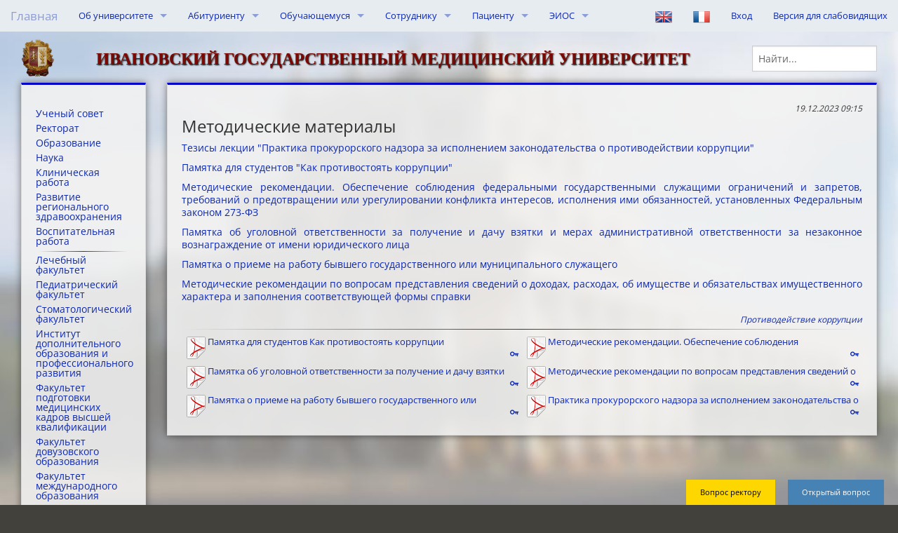

--- FILE ---
content_type: text/html; charset=utf-8
request_url: https://ivgmu.ru/articles/1885
body_size: 17629
content:
<!DOCTYPE html>
<html lang="ru">
  <head>
    <meta charset="utf-8" />
<script>window.NREUM||(NREUM={});NREUM.info={"beacon":"bam.nr-data.net","errorBeacon":"bam.nr-data.net","licenseKey":"d0e68b3d15","applicationID":"3676809","transactionName":"dV9YQhdcWg1VSx5VRkJZVVoAQBkSWFZG","queueTime":0,"applicationTime":210,"agent":""}</script>
<script>(window.NREUM||(NREUM={})).init={ajax:{deny_list:["bam.nr-data.net"]},feature_flags:["soft_nav"]};(window.NREUM||(NREUM={})).loader_config={licenseKey:"d0e68b3d15",applicationID:"3676809",browserID:"3676815"};;/*! For license information please see nr-loader-rum-1.308.0.min.js.LICENSE.txt */
(()=>{var e,t,r={163:(e,t,r)=>{"use strict";r.d(t,{j:()=>E});var n=r(384),i=r(1741);var a=r(2555);r(860).K7.genericEvents;const s="experimental.resources",o="register",c=e=>{if(!e||"string"!=typeof e)return!1;try{document.createDocumentFragment().querySelector(e)}catch{return!1}return!0};var d=r(2614),u=r(944),l=r(8122);const f="[data-nr-mask]",g=e=>(0,l.a)(e,(()=>{const e={feature_flags:[],experimental:{allow_registered_children:!1,resources:!1},mask_selector:"*",block_selector:"[data-nr-block]",mask_input_options:{color:!1,date:!1,"datetime-local":!1,email:!1,month:!1,number:!1,range:!1,search:!1,tel:!1,text:!1,time:!1,url:!1,week:!1,textarea:!1,select:!1,password:!0}};return{ajax:{deny_list:void 0,block_internal:!0,enabled:!0,autoStart:!0},api:{get allow_registered_children(){return e.feature_flags.includes(o)||e.experimental.allow_registered_children},set allow_registered_children(t){e.experimental.allow_registered_children=t},duplicate_registered_data:!1},browser_consent_mode:{enabled:!1},distributed_tracing:{enabled:void 0,exclude_newrelic_header:void 0,cors_use_newrelic_header:void 0,cors_use_tracecontext_headers:void 0,allowed_origins:void 0},get feature_flags(){return e.feature_flags},set feature_flags(t){e.feature_flags=t},generic_events:{enabled:!0,autoStart:!0},harvest:{interval:30},jserrors:{enabled:!0,autoStart:!0},logging:{enabled:!0,autoStart:!0},metrics:{enabled:!0,autoStart:!0},obfuscate:void 0,page_action:{enabled:!0},page_view_event:{enabled:!0,autoStart:!0},page_view_timing:{enabled:!0,autoStart:!0},performance:{capture_marks:!1,capture_measures:!1,capture_detail:!0,resources:{get enabled(){return e.feature_flags.includes(s)||e.experimental.resources},set enabled(t){e.experimental.resources=t},asset_types:[],first_party_domains:[],ignore_newrelic:!0}},privacy:{cookies_enabled:!0},proxy:{assets:void 0,beacon:void 0},session:{expiresMs:d.wk,inactiveMs:d.BB},session_replay:{autoStart:!0,enabled:!1,preload:!1,sampling_rate:10,error_sampling_rate:100,collect_fonts:!1,inline_images:!1,fix_stylesheets:!0,mask_all_inputs:!0,get mask_text_selector(){return e.mask_selector},set mask_text_selector(t){c(t)?e.mask_selector="".concat(t,",").concat(f):""===t||null===t?e.mask_selector=f:(0,u.R)(5,t)},get block_class(){return"nr-block"},get ignore_class(){return"nr-ignore"},get mask_text_class(){return"nr-mask"},get block_selector(){return e.block_selector},set block_selector(t){c(t)?e.block_selector+=",".concat(t):""!==t&&(0,u.R)(6,t)},get mask_input_options(){return e.mask_input_options},set mask_input_options(t){t&&"object"==typeof t?e.mask_input_options={...t,password:!0}:(0,u.R)(7,t)}},session_trace:{enabled:!0,autoStart:!0},soft_navigations:{enabled:!0,autoStart:!0},spa:{enabled:!0,autoStart:!0},ssl:void 0,user_actions:{enabled:!0,elementAttributes:["id","className","tagName","type"]}}})());var p=r(6154),m=r(9324);let h=0;const v={buildEnv:m.F3,distMethod:m.Xs,version:m.xv,originTime:p.WN},b={consented:!1},y={appMetadata:{},get consented(){return this.session?.state?.consent||b.consented},set consented(e){b.consented=e},customTransaction:void 0,denyList:void 0,disabled:!1,harvester:void 0,isolatedBacklog:!1,isRecording:!1,loaderType:void 0,maxBytes:3e4,obfuscator:void 0,onerror:void 0,ptid:void 0,releaseIds:{},session:void 0,timeKeeper:void 0,registeredEntities:[],jsAttributesMetadata:{bytes:0},get harvestCount(){return++h}},_=e=>{const t=(0,l.a)(e,y),r=Object.keys(v).reduce((e,t)=>(e[t]={value:v[t],writable:!1,configurable:!0,enumerable:!0},e),{});return Object.defineProperties(t,r)};var w=r(5701);const x=e=>{const t=e.startsWith("http");e+="/",r.p=t?e:"https://"+e};var R=r(7836),k=r(3241);const A={accountID:void 0,trustKey:void 0,agentID:void 0,licenseKey:void 0,applicationID:void 0,xpid:void 0},S=e=>(0,l.a)(e,A),T=new Set;function E(e,t={},r,s){let{init:o,info:c,loader_config:d,runtime:u={},exposed:l=!0}=t;if(!c){const e=(0,n.pV)();o=e.init,c=e.info,d=e.loader_config}e.init=g(o||{}),e.loader_config=S(d||{}),c.jsAttributes??={},p.bv&&(c.jsAttributes.isWorker=!0),e.info=(0,a.D)(c);const f=e.init,m=[c.beacon,c.errorBeacon];T.has(e.agentIdentifier)||(f.proxy.assets&&(x(f.proxy.assets),m.push(f.proxy.assets)),f.proxy.beacon&&m.push(f.proxy.beacon),e.beacons=[...m],function(e){const t=(0,n.pV)();Object.getOwnPropertyNames(i.W.prototype).forEach(r=>{const n=i.W.prototype[r];if("function"!=typeof n||"constructor"===n)return;let a=t[r];e[r]&&!1!==e.exposed&&"micro-agent"!==e.runtime?.loaderType&&(t[r]=(...t)=>{const n=e[r](...t);return a?a(...t):n})})}(e),(0,n.US)("activatedFeatures",w.B)),u.denyList=[...f.ajax.deny_list||[],...f.ajax.block_internal?m:[]],u.ptid=e.agentIdentifier,u.loaderType=r,e.runtime=_(u),T.has(e.agentIdentifier)||(e.ee=R.ee.get(e.agentIdentifier),e.exposed=l,(0,k.W)({agentIdentifier:e.agentIdentifier,drained:!!w.B?.[e.agentIdentifier],type:"lifecycle",name:"initialize",feature:void 0,data:e.config})),T.add(e.agentIdentifier)}},384:(e,t,r)=>{"use strict";r.d(t,{NT:()=>s,US:()=>u,Zm:()=>o,bQ:()=>d,dV:()=>c,pV:()=>l});var n=r(6154),i=r(1863),a=r(1910);const s={beacon:"bam.nr-data.net",errorBeacon:"bam.nr-data.net"};function o(){return n.gm.NREUM||(n.gm.NREUM={}),void 0===n.gm.newrelic&&(n.gm.newrelic=n.gm.NREUM),n.gm.NREUM}function c(){let e=o();return e.o||(e.o={ST:n.gm.setTimeout,SI:n.gm.setImmediate||n.gm.setInterval,CT:n.gm.clearTimeout,XHR:n.gm.XMLHttpRequest,REQ:n.gm.Request,EV:n.gm.Event,PR:n.gm.Promise,MO:n.gm.MutationObserver,FETCH:n.gm.fetch,WS:n.gm.WebSocket},(0,a.i)(...Object.values(e.o))),e}function d(e,t){let r=o();r.initializedAgents??={},t.initializedAt={ms:(0,i.t)(),date:new Date},r.initializedAgents[e]=t}function u(e,t){o()[e]=t}function l(){return function(){let e=o();const t=e.info||{};e.info={beacon:s.beacon,errorBeacon:s.errorBeacon,...t}}(),function(){let e=o();const t=e.init||{};e.init={...t}}(),c(),function(){let e=o();const t=e.loader_config||{};e.loader_config={...t}}(),o()}},782:(e,t,r)=>{"use strict";r.d(t,{T:()=>n});const n=r(860).K7.pageViewTiming},860:(e,t,r)=>{"use strict";r.d(t,{$J:()=>u,K7:()=>c,P3:()=>d,XX:()=>i,Yy:()=>o,df:()=>a,qY:()=>n,v4:()=>s});const n="events",i="jserrors",a="browser/blobs",s="rum",o="browser/logs",c={ajax:"ajax",genericEvents:"generic_events",jserrors:i,logging:"logging",metrics:"metrics",pageAction:"page_action",pageViewEvent:"page_view_event",pageViewTiming:"page_view_timing",sessionReplay:"session_replay",sessionTrace:"session_trace",softNav:"soft_navigations",spa:"spa"},d={[c.pageViewEvent]:1,[c.pageViewTiming]:2,[c.metrics]:3,[c.jserrors]:4,[c.spa]:5,[c.ajax]:6,[c.sessionTrace]:7,[c.softNav]:8,[c.sessionReplay]:9,[c.logging]:10,[c.genericEvents]:11},u={[c.pageViewEvent]:s,[c.pageViewTiming]:n,[c.ajax]:n,[c.spa]:n,[c.softNav]:n,[c.metrics]:i,[c.jserrors]:i,[c.sessionTrace]:a,[c.sessionReplay]:a,[c.logging]:o,[c.genericEvents]:"ins"}},944:(e,t,r)=>{"use strict";r.d(t,{R:()=>i});var n=r(3241);function i(e,t){"function"==typeof console.debug&&(console.debug("New Relic Warning: https://github.com/newrelic/newrelic-browser-agent/blob/main/docs/warning-codes.md#".concat(e),t),(0,n.W)({agentIdentifier:null,drained:null,type:"data",name:"warn",feature:"warn",data:{code:e,secondary:t}}))}},1687:(e,t,r)=>{"use strict";r.d(t,{Ak:()=>d,Ze:()=>f,x3:()=>u});var n=r(3241),i=r(7836),a=r(3606),s=r(860),o=r(2646);const c={};function d(e,t){const r={staged:!1,priority:s.P3[t]||0};l(e),c[e].get(t)||c[e].set(t,r)}function u(e,t){e&&c[e]&&(c[e].get(t)&&c[e].delete(t),p(e,t,!1),c[e].size&&g(e))}function l(e){if(!e)throw new Error("agentIdentifier required");c[e]||(c[e]=new Map)}function f(e="",t="feature",r=!1){if(l(e),!e||!c[e].get(t)||r)return p(e,t);c[e].get(t).staged=!0,g(e)}function g(e){const t=Array.from(c[e]);t.every(([e,t])=>t.staged)&&(t.sort((e,t)=>e[1].priority-t[1].priority),t.forEach(([t])=>{c[e].delete(t),p(e,t)}))}function p(e,t,r=!0){const s=e?i.ee.get(e):i.ee,c=a.i.handlers;if(!s.aborted&&s.backlog&&c){if((0,n.W)({agentIdentifier:e,type:"lifecycle",name:"drain",feature:t}),r){const e=s.backlog[t],r=c[t];if(r){for(let t=0;e&&t<e.length;++t)m(e[t],r);Object.entries(r).forEach(([e,t])=>{Object.values(t||{}).forEach(t=>{t[0]?.on&&t[0]?.context()instanceof o.y&&t[0].on(e,t[1])})})}}s.isolatedBacklog||delete c[t],s.backlog[t]=null,s.emit("drain-"+t,[])}}function m(e,t){var r=e[1];Object.values(t[r]||{}).forEach(t=>{var r=e[0];if(t[0]===r){var n=t[1],i=e[3],a=e[2];n.apply(i,a)}})}},1738:(e,t,r)=>{"use strict";r.d(t,{U:()=>g,Y:()=>f});var n=r(3241),i=r(9908),a=r(1863),s=r(944),o=r(5701),c=r(3969),d=r(8362),u=r(860),l=r(4261);function f(e,t,r,a){const f=a||r;!f||f[e]&&f[e]!==d.d.prototype[e]||(f[e]=function(){(0,i.p)(c.xV,["API/"+e+"/called"],void 0,u.K7.metrics,r.ee),(0,n.W)({agentIdentifier:r.agentIdentifier,drained:!!o.B?.[r.agentIdentifier],type:"data",name:"api",feature:l.Pl+e,data:{}});try{return t.apply(this,arguments)}catch(e){(0,s.R)(23,e)}})}function g(e,t,r,n,s){const o=e.info;null===r?delete o.jsAttributes[t]:o.jsAttributes[t]=r,(s||null===r)&&(0,i.p)(l.Pl+n,[(0,a.t)(),t,r],void 0,"session",e.ee)}},1741:(e,t,r)=>{"use strict";r.d(t,{W:()=>a});var n=r(944),i=r(4261);class a{#e(e,...t){if(this[e]!==a.prototype[e])return this[e](...t);(0,n.R)(35,e)}addPageAction(e,t){return this.#e(i.hG,e,t)}register(e){return this.#e(i.eY,e)}recordCustomEvent(e,t){return this.#e(i.fF,e,t)}setPageViewName(e,t){return this.#e(i.Fw,e,t)}setCustomAttribute(e,t,r){return this.#e(i.cD,e,t,r)}noticeError(e,t){return this.#e(i.o5,e,t)}setUserId(e,t=!1){return this.#e(i.Dl,e,t)}setApplicationVersion(e){return this.#e(i.nb,e)}setErrorHandler(e){return this.#e(i.bt,e)}addRelease(e,t){return this.#e(i.k6,e,t)}log(e,t){return this.#e(i.$9,e,t)}start(){return this.#e(i.d3)}finished(e){return this.#e(i.BL,e)}recordReplay(){return this.#e(i.CH)}pauseReplay(){return this.#e(i.Tb)}addToTrace(e){return this.#e(i.U2,e)}setCurrentRouteName(e){return this.#e(i.PA,e)}interaction(e){return this.#e(i.dT,e)}wrapLogger(e,t,r){return this.#e(i.Wb,e,t,r)}measure(e,t){return this.#e(i.V1,e,t)}consent(e){return this.#e(i.Pv,e)}}},1863:(e,t,r)=>{"use strict";function n(){return Math.floor(performance.now())}r.d(t,{t:()=>n})},1910:(e,t,r)=>{"use strict";r.d(t,{i:()=>a});var n=r(944);const i=new Map;function a(...e){return e.every(e=>{if(i.has(e))return i.get(e);const t="function"==typeof e?e.toString():"",r=t.includes("[native code]"),a=t.includes("nrWrapper");return r||a||(0,n.R)(64,e?.name||t),i.set(e,r),r})}},2555:(e,t,r)=>{"use strict";r.d(t,{D:()=>o,f:()=>s});var n=r(384),i=r(8122);const a={beacon:n.NT.beacon,errorBeacon:n.NT.errorBeacon,licenseKey:void 0,applicationID:void 0,sa:void 0,queueTime:void 0,applicationTime:void 0,ttGuid:void 0,user:void 0,account:void 0,product:void 0,extra:void 0,jsAttributes:{},userAttributes:void 0,atts:void 0,transactionName:void 0,tNamePlain:void 0};function s(e){try{return!!e.licenseKey&&!!e.errorBeacon&&!!e.applicationID}catch(e){return!1}}const o=e=>(0,i.a)(e,a)},2614:(e,t,r)=>{"use strict";r.d(t,{BB:()=>s,H3:()=>n,g:()=>d,iL:()=>c,tS:()=>o,uh:()=>i,wk:()=>a});const n="NRBA",i="SESSION",a=144e5,s=18e5,o={STARTED:"session-started",PAUSE:"session-pause",RESET:"session-reset",RESUME:"session-resume",UPDATE:"session-update"},c={SAME_TAB:"same-tab",CROSS_TAB:"cross-tab"},d={OFF:0,FULL:1,ERROR:2}},2646:(e,t,r)=>{"use strict";r.d(t,{y:()=>n});class n{constructor(e){this.contextId=e}}},2843:(e,t,r)=>{"use strict";r.d(t,{G:()=>a,u:()=>i});var n=r(3878);function i(e,t=!1,r,i){(0,n.DD)("visibilitychange",function(){if(t)return void("hidden"===document.visibilityState&&e());e(document.visibilityState)},r,i)}function a(e,t,r){(0,n.sp)("pagehide",e,t,r)}},3241:(e,t,r)=>{"use strict";r.d(t,{W:()=>a});var n=r(6154);const i="newrelic";function a(e={}){try{n.gm.dispatchEvent(new CustomEvent(i,{detail:e}))}catch(e){}}},3606:(e,t,r)=>{"use strict";r.d(t,{i:()=>a});var n=r(9908);a.on=s;var i=a.handlers={};function a(e,t,r,a){s(a||n.d,i,e,t,r)}function s(e,t,r,i,a){a||(a="feature"),e||(e=n.d);var s=t[a]=t[a]||{};(s[r]=s[r]||[]).push([e,i])}},3878:(e,t,r)=>{"use strict";function n(e,t){return{capture:e,passive:!1,signal:t}}function i(e,t,r=!1,i){window.addEventListener(e,t,n(r,i))}function a(e,t,r=!1,i){document.addEventListener(e,t,n(r,i))}r.d(t,{DD:()=>a,jT:()=>n,sp:()=>i})},3969:(e,t,r)=>{"use strict";r.d(t,{TZ:()=>n,XG:()=>o,rs:()=>i,xV:()=>s,z_:()=>a});const n=r(860).K7.metrics,i="sm",a="cm",s="storeSupportabilityMetrics",o="storeEventMetrics"},4234:(e,t,r)=>{"use strict";r.d(t,{W:()=>a});var n=r(7836),i=r(1687);class a{constructor(e,t){this.agentIdentifier=e,this.ee=n.ee.get(e),this.featureName=t,this.blocked=!1}deregisterDrain(){(0,i.x3)(this.agentIdentifier,this.featureName)}}},4261:(e,t,r)=>{"use strict";r.d(t,{$9:()=>d,BL:()=>o,CH:()=>g,Dl:()=>_,Fw:()=>y,PA:()=>h,Pl:()=>n,Pv:()=>k,Tb:()=>l,U2:()=>a,V1:()=>R,Wb:()=>x,bt:()=>b,cD:()=>v,d3:()=>w,dT:()=>c,eY:()=>p,fF:()=>f,hG:()=>i,k6:()=>s,nb:()=>m,o5:()=>u});const n="api-",i="addPageAction",a="addToTrace",s="addRelease",o="finished",c="interaction",d="log",u="noticeError",l="pauseReplay",f="recordCustomEvent",g="recordReplay",p="register",m="setApplicationVersion",h="setCurrentRouteName",v="setCustomAttribute",b="setErrorHandler",y="setPageViewName",_="setUserId",w="start",x="wrapLogger",R="measure",k="consent"},5289:(e,t,r)=>{"use strict";r.d(t,{GG:()=>s,Qr:()=>c,sB:()=>o});var n=r(3878),i=r(6389);function a(){return"undefined"==typeof document||"complete"===document.readyState}function s(e,t){if(a())return e();const r=(0,i.J)(e),s=setInterval(()=>{a()&&(clearInterval(s),r())},500);(0,n.sp)("load",r,t)}function o(e){if(a())return e();(0,n.DD)("DOMContentLoaded",e)}function c(e){if(a())return e();(0,n.sp)("popstate",e)}},5607:(e,t,r)=>{"use strict";r.d(t,{W:()=>n});const n=(0,r(9566).bz)()},5701:(e,t,r)=>{"use strict";r.d(t,{B:()=>a,t:()=>s});var n=r(3241);const i=new Set,a={};function s(e,t){const r=t.agentIdentifier;a[r]??={},e&&"object"==typeof e&&(i.has(r)||(t.ee.emit("rumresp",[e]),a[r]=e,i.add(r),(0,n.W)({agentIdentifier:r,loaded:!0,drained:!0,type:"lifecycle",name:"load",feature:void 0,data:e})))}},6154:(e,t,r)=>{"use strict";r.d(t,{OF:()=>c,RI:()=>i,WN:()=>u,bv:()=>a,eN:()=>l,gm:()=>s,mw:()=>o,sb:()=>d});var n=r(1863);const i="undefined"!=typeof window&&!!window.document,a="undefined"!=typeof WorkerGlobalScope&&("undefined"!=typeof self&&self instanceof WorkerGlobalScope&&self.navigator instanceof WorkerNavigator||"undefined"!=typeof globalThis&&globalThis instanceof WorkerGlobalScope&&globalThis.navigator instanceof WorkerNavigator),s=i?window:"undefined"!=typeof WorkerGlobalScope&&("undefined"!=typeof self&&self instanceof WorkerGlobalScope&&self||"undefined"!=typeof globalThis&&globalThis instanceof WorkerGlobalScope&&globalThis),o=Boolean("hidden"===s?.document?.visibilityState),c=/iPad|iPhone|iPod/.test(s.navigator?.userAgent),d=c&&"undefined"==typeof SharedWorker,u=((()=>{const e=s.navigator?.userAgent?.match(/Firefox[/\s](\d+\.\d+)/);Array.isArray(e)&&e.length>=2&&e[1]})(),Date.now()-(0,n.t)()),l=()=>"undefined"!=typeof PerformanceNavigationTiming&&s?.performance?.getEntriesByType("navigation")?.[0]?.responseStart},6389:(e,t,r)=>{"use strict";function n(e,t=500,r={}){const n=r?.leading||!1;let i;return(...r)=>{n&&void 0===i&&(e.apply(this,r),i=setTimeout(()=>{i=clearTimeout(i)},t)),n||(clearTimeout(i),i=setTimeout(()=>{e.apply(this,r)},t))}}function i(e){let t=!1;return(...r)=>{t||(t=!0,e.apply(this,r))}}r.d(t,{J:()=>i,s:()=>n})},6630:(e,t,r)=>{"use strict";r.d(t,{T:()=>n});const n=r(860).K7.pageViewEvent},7699:(e,t,r)=>{"use strict";r.d(t,{It:()=>a,KC:()=>o,No:()=>i,qh:()=>s});var n=r(860);const i=16e3,a=1e6,s="SESSION_ERROR",o={[n.K7.logging]:!0,[n.K7.genericEvents]:!1,[n.K7.jserrors]:!1,[n.K7.ajax]:!1}},7836:(e,t,r)=>{"use strict";r.d(t,{P:()=>o,ee:()=>c});var n=r(384),i=r(8990),a=r(2646),s=r(5607);const o="nr@context:".concat(s.W),c=function e(t,r){var n={},s={},u={},l=!1;try{l=16===r.length&&d.initializedAgents?.[r]?.runtime.isolatedBacklog}catch(e){}var f={on:p,addEventListener:p,removeEventListener:function(e,t){var r=n[e];if(!r)return;for(var i=0;i<r.length;i++)r[i]===t&&r.splice(i,1)},emit:function(e,r,n,i,a){!1!==a&&(a=!0);if(c.aborted&&!i)return;t&&a&&t.emit(e,r,n);var o=g(n);m(e).forEach(e=>{e.apply(o,r)});var d=v()[s[e]];d&&d.push([f,e,r,o]);return o},get:h,listeners:m,context:g,buffer:function(e,t){const r=v();if(t=t||"feature",f.aborted)return;Object.entries(e||{}).forEach(([e,n])=>{s[n]=t,t in r||(r[t]=[])})},abort:function(){f._aborted=!0,Object.keys(f.backlog).forEach(e=>{delete f.backlog[e]})},isBuffering:function(e){return!!v()[s[e]]},debugId:r,backlog:l?{}:t&&"object"==typeof t.backlog?t.backlog:{},isolatedBacklog:l};return Object.defineProperty(f,"aborted",{get:()=>{let e=f._aborted||!1;return e||(t&&(e=t.aborted),e)}}),f;function g(e){return e&&e instanceof a.y?e:e?(0,i.I)(e,o,()=>new a.y(o)):new a.y(o)}function p(e,t){n[e]=m(e).concat(t)}function m(e){return n[e]||[]}function h(t){return u[t]=u[t]||e(f,t)}function v(){return f.backlog}}(void 0,"globalEE"),d=(0,n.Zm)();d.ee||(d.ee=c)},8122:(e,t,r)=>{"use strict";r.d(t,{a:()=>i});var n=r(944);function i(e,t){try{if(!e||"object"!=typeof e)return(0,n.R)(3);if(!t||"object"!=typeof t)return(0,n.R)(4);const r=Object.create(Object.getPrototypeOf(t),Object.getOwnPropertyDescriptors(t)),a=0===Object.keys(r).length?e:r;for(let s in a)if(void 0!==e[s])try{if(null===e[s]){r[s]=null;continue}Array.isArray(e[s])&&Array.isArray(t[s])?r[s]=Array.from(new Set([...e[s],...t[s]])):"object"==typeof e[s]&&"object"==typeof t[s]?r[s]=i(e[s],t[s]):r[s]=e[s]}catch(e){r[s]||(0,n.R)(1,e)}return r}catch(e){(0,n.R)(2,e)}}},8362:(e,t,r)=>{"use strict";r.d(t,{d:()=>a});var n=r(9566),i=r(1741);class a extends i.W{agentIdentifier=(0,n.LA)(16)}},8374:(e,t,r)=>{r.nc=(()=>{try{return document?.currentScript?.nonce}catch(e){}return""})()},8990:(e,t,r)=>{"use strict";r.d(t,{I:()=>i});var n=Object.prototype.hasOwnProperty;function i(e,t,r){if(n.call(e,t))return e[t];var i=r();if(Object.defineProperty&&Object.keys)try{return Object.defineProperty(e,t,{value:i,writable:!0,enumerable:!1}),i}catch(e){}return e[t]=i,i}},9324:(e,t,r)=>{"use strict";r.d(t,{F3:()=>i,Xs:()=>a,xv:()=>n});const n="1.308.0",i="PROD",a="CDN"},9566:(e,t,r)=>{"use strict";r.d(t,{LA:()=>o,bz:()=>s});var n=r(6154);const i="xxxxxxxx-xxxx-4xxx-yxxx-xxxxxxxxxxxx";function a(e,t){return e?15&e[t]:16*Math.random()|0}function s(){const e=n.gm?.crypto||n.gm?.msCrypto;let t,r=0;return e&&e.getRandomValues&&(t=e.getRandomValues(new Uint8Array(30))),i.split("").map(e=>"x"===e?a(t,r++).toString(16):"y"===e?(3&a()|8).toString(16):e).join("")}function o(e){const t=n.gm?.crypto||n.gm?.msCrypto;let r,i=0;t&&t.getRandomValues&&(r=t.getRandomValues(new Uint8Array(e)));const s=[];for(var o=0;o<e;o++)s.push(a(r,i++).toString(16));return s.join("")}},9908:(e,t,r)=>{"use strict";r.d(t,{d:()=>n,p:()=>i});var n=r(7836).ee.get("handle");function i(e,t,r,i,a){a?(a.buffer([e],i),a.emit(e,t,r)):(n.buffer([e],i),n.emit(e,t,r))}}},n={};function i(e){var t=n[e];if(void 0!==t)return t.exports;var a=n[e]={exports:{}};return r[e](a,a.exports,i),a.exports}i.m=r,i.d=(e,t)=>{for(var r in t)i.o(t,r)&&!i.o(e,r)&&Object.defineProperty(e,r,{enumerable:!0,get:t[r]})},i.f={},i.e=e=>Promise.all(Object.keys(i.f).reduce((t,r)=>(i.f[r](e,t),t),[])),i.u=e=>"nr-rum-1.308.0.min.js",i.o=(e,t)=>Object.prototype.hasOwnProperty.call(e,t),e={},t="NRBA-1.308.0.PROD:",i.l=(r,n,a,s)=>{if(e[r])e[r].push(n);else{var o,c;if(void 0!==a)for(var d=document.getElementsByTagName("script"),u=0;u<d.length;u++){var l=d[u];if(l.getAttribute("src")==r||l.getAttribute("data-webpack")==t+a){o=l;break}}if(!o){c=!0;var f={296:"sha512-+MIMDsOcckGXa1EdWHqFNv7P+JUkd5kQwCBr3KE6uCvnsBNUrdSt4a/3/L4j4TxtnaMNjHpza2/erNQbpacJQA=="};(o=document.createElement("script")).charset="utf-8",i.nc&&o.setAttribute("nonce",i.nc),o.setAttribute("data-webpack",t+a),o.src=r,0!==o.src.indexOf(window.location.origin+"/")&&(o.crossOrigin="anonymous"),f[s]&&(o.integrity=f[s])}e[r]=[n];var g=(t,n)=>{o.onerror=o.onload=null,clearTimeout(p);var i=e[r];if(delete e[r],o.parentNode&&o.parentNode.removeChild(o),i&&i.forEach(e=>e(n)),t)return t(n)},p=setTimeout(g.bind(null,void 0,{type:"timeout",target:o}),12e4);o.onerror=g.bind(null,o.onerror),o.onload=g.bind(null,o.onload),c&&document.head.appendChild(o)}},i.r=e=>{"undefined"!=typeof Symbol&&Symbol.toStringTag&&Object.defineProperty(e,Symbol.toStringTag,{value:"Module"}),Object.defineProperty(e,"__esModule",{value:!0})},i.p="https://js-agent.newrelic.com/",(()=>{var e={374:0,840:0};i.f.j=(t,r)=>{var n=i.o(e,t)?e[t]:void 0;if(0!==n)if(n)r.push(n[2]);else{var a=new Promise((r,i)=>n=e[t]=[r,i]);r.push(n[2]=a);var s=i.p+i.u(t),o=new Error;i.l(s,r=>{if(i.o(e,t)&&(0!==(n=e[t])&&(e[t]=void 0),n)){var a=r&&("load"===r.type?"missing":r.type),s=r&&r.target&&r.target.src;o.message="Loading chunk "+t+" failed: ("+a+": "+s+")",o.name="ChunkLoadError",o.type=a,o.request=s,n[1](o)}},"chunk-"+t,t)}};var t=(t,r)=>{var n,a,[s,o,c]=r,d=0;if(s.some(t=>0!==e[t])){for(n in o)i.o(o,n)&&(i.m[n]=o[n]);if(c)c(i)}for(t&&t(r);d<s.length;d++)a=s[d],i.o(e,a)&&e[a]&&e[a][0](),e[a]=0},r=self["webpackChunk:NRBA-1.308.0.PROD"]=self["webpackChunk:NRBA-1.308.0.PROD"]||[];r.forEach(t.bind(null,0)),r.push=t.bind(null,r.push.bind(r))})(),(()=>{"use strict";i(8374);var e=i(8362),t=i(860);const r=Object.values(t.K7);var n=i(163);var a=i(9908),s=i(1863),o=i(4261),c=i(1738);var d=i(1687),u=i(4234),l=i(5289),f=i(6154),g=i(944),p=i(384);const m=e=>f.RI&&!0===e?.privacy.cookies_enabled;function h(e){return!!(0,p.dV)().o.MO&&m(e)&&!0===e?.session_trace.enabled}var v=i(6389),b=i(7699);class y extends u.W{constructor(e,t){super(e.agentIdentifier,t),this.agentRef=e,this.abortHandler=void 0,this.featAggregate=void 0,this.loadedSuccessfully=void 0,this.onAggregateImported=new Promise(e=>{this.loadedSuccessfully=e}),this.deferred=Promise.resolve(),!1===e.init[this.featureName].autoStart?this.deferred=new Promise((t,r)=>{this.ee.on("manual-start-all",(0,v.J)(()=>{(0,d.Ak)(e.agentIdentifier,this.featureName),t()}))}):(0,d.Ak)(e.agentIdentifier,t)}importAggregator(e,t,r={}){if(this.featAggregate)return;const n=async()=>{let n;await this.deferred;try{if(m(e.init)){const{setupAgentSession:t}=await i.e(296).then(i.bind(i,3305));n=t(e)}}catch(e){(0,g.R)(20,e),this.ee.emit("internal-error",[e]),(0,a.p)(b.qh,[e],void 0,this.featureName,this.ee)}try{if(!this.#t(this.featureName,n,e.init))return(0,d.Ze)(this.agentIdentifier,this.featureName),void this.loadedSuccessfully(!1);const{Aggregate:i}=await t();this.featAggregate=new i(e,r),e.runtime.harvester.initializedAggregates.push(this.featAggregate),this.loadedSuccessfully(!0)}catch(e){(0,g.R)(34,e),this.abortHandler?.(),(0,d.Ze)(this.agentIdentifier,this.featureName,!0),this.loadedSuccessfully(!1),this.ee&&this.ee.abort()}};f.RI?(0,l.GG)(()=>n(),!0):n()}#t(e,r,n){if(this.blocked)return!1;switch(e){case t.K7.sessionReplay:return h(n)&&!!r;case t.K7.sessionTrace:return!!r;default:return!0}}}var _=i(6630),w=i(2614),x=i(3241);class R extends y{static featureName=_.T;constructor(e){var t;super(e,_.T),this.setupInspectionEvents(e.agentIdentifier),t=e,(0,c.Y)(o.Fw,function(e,r){"string"==typeof e&&("/"!==e.charAt(0)&&(e="/"+e),t.runtime.customTransaction=(r||"http://custom.transaction")+e,(0,a.p)(o.Pl+o.Fw,[(0,s.t)()],void 0,void 0,t.ee))},t),this.importAggregator(e,()=>i.e(296).then(i.bind(i,3943)))}setupInspectionEvents(e){const t=(t,r)=>{t&&(0,x.W)({agentIdentifier:e,timeStamp:t.timeStamp,loaded:"complete"===t.target.readyState,type:"window",name:r,data:t.target.location+""})};(0,l.sB)(e=>{t(e,"DOMContentLoaded")}),(0,l.GG)(e=>{t(e,"load")}),(0,l.Qr)(e=>{t(e,"navigate")}),this.ee.on(w.tS.UPDATE,(t,r)=>{(0,x.W)({agentIdentifier:e,type:"lifecycle",name:"session",data:r})})}}class k extends e.d{constructor(e){var t;(super(),f.gm)?(this.features={},(0,p.bQ)(this.agentIdentifier,this),this.desiredFeatures=new Set(e.features||[]),this.desiredFeatures.add(R),(0,n.j)(this,e,e.loaderType||"agent"),t=this,(0,c.Y)(o.cD,function(e,r,n=!1){if("string"==typeof e){if(["string","number","boolean"].includes(typeof r)||null===r)return(0,c.U)(t,e,r,o.cD,n);(0,g.R)(40,typeof r)}else(0,g.R)(39,typeof e)},t),function(e){(0,c.Y)(o.Dl,function(t,r=!1){if("string"!=typeof t&&null!==t)return void(0,g.R)(41,typeof t);const n=e.info.jsAttributes["enduser.id"];r&&null!=n&&n!==t?(0,a.p)(o.Pl+"setUserIdAndResetSession",[t],void 0,"session",e.ee):(0,c.U)(e,"enduser.id",t,o.Dl,!0)},e)}(this),function(e){(0,c.Y)(o.nb,function(t){if("string"==typeof t||null===t)return(0,c.U)(e,"application.version",t,o.nb,!1);(0,g.R)(42,typeof t)},e)}(this),function(e){(0,c.Y)(o.d3,function(){e.ee.emit("manual-start-all")},e)}(this),function(e){(0,c.Y)(o.Pv,function(t=!0){if("boolean"==typeof t){if((0,a.p)(o.Pl+o.Pv,[t],void 0,"session",e.ee),e.runtime.consented=t,t){const t=e.features.page_view_event;t.onAggregateImported.then(e=>{const r=t.featAggregate;e&&!r.sentRum&&r.sendRum()})}}else(0,g.R)(65,typeof t)},e)}(this),this.run()):(0,g.R)(21)}get config(){return{info:this.info,init:this.init,loader_config:this.loader_config,runtime:this.runtime}}get api(){return this}run(){try{const e=function(e){const t={};return r.forEach(r=>{t[r]=!!e[r]?.enabled}),t}(this.init),n=[...this.desiredFeatures];n.sort((e,r)=>t.P3[e.featureName]-t.P3[r.featureName]),n.forEach(r=>{if(!e[r.featureName]&&r.featureName!==t.K7.pageViewEvent)return;if(r.featureName===t.K7.spa)return void(0,g.R)(67);const n=function(e){switch(e){case t.K7.ajax:return[t.K7.jserrors];case t.K7.sessionTrace:return[t.K7.ajax,t.K7.pageViewEvent];case t.K7.sessionReplay:return[t.K7.sessionTrace];case t.K7.pageViewTiming:return[t.K7.pageViewEvent];default:return[]}}(r.featureName).filter(e=>!(e in this.features));n.length>0&&(0,g.R)(36,{targetFeature:r.featureName,missingDependencies:n}),this.features[r.featureName]=new r(this)})}catch(e){(0,g.R)(22,e);for(const e in this.features)this.features[e].abortHandler?.();const t=(0,p.Zm)();delete t.initializedAgents[this.agentIdentifier]?.features,delete this.sharedAggregator;return t.ee.get(this.agentIdentifier).abort(),!1}}}var A=i(2843),S=i(782);class T extends y{static featureName=S.T;constructor(e){super(e,S.T),f.RI&&((0,A.u)(()=>(0,a.p)("docHidden",[(0,s.t)()],void 0,S.T,this.ee),!0),(0,A.G)(()=>(0,a.p)("winPagehide",[(0,s.t)()],void 0,S.T,this.ee)),this.importAggregator(e,()=>i.e(296).then(i.bind(i,2117))))}}var E=i(3969);class I extends y{static featureName=E.TZ;constructor(e){super(e,E.TZ),f.RI&&document.addEventListener("securitypolicyviolation",e=>{(0,a.p)(E.xV,["Generic/CSPViolation/Detected"],void 0,this.featureName,this.ee)}),this.importAggregator(e,()=>i.e(296).then(i.bind(i,9623)))}}new k({features:[R,T,I],loaderType:"lite"})})()})();</script>
    <meta name="viewport" content="width=device-width, initial-scale=1.0" />
      <meta name='yandex-verification' content='5d4cdafa940771a6' />
    <title>Методические материалы | Противодействие коррупции</title>
      <meta name="robots" content="noindex">
    <meta name="description" content="Статья Методические материалы, написанная Противодействие коррупции">
    <link rel="shortcut icon" type="image/x-icon" href="/assets/favicon-0d6060332f700f7c63db27d2dba276a75b9260c3d2b1b7a08958a0f7346bfe04.ico" />
    <link rel="stylesheet" media="screen" href="/assets/application-85e99e24bde973562271fcc9c17b8e41b306a76594bcd55585bed02f6d211bc1.css" />
    <meta name="csrf-param" content="authenticity_token" />
<meta name="csrf-token" content="d+UK1GUMZs4D1x8+IrQScqqTYJeaCrbHobsI+96x1wP+BMRHKTAFOxSSffsSUSCUPQM9695I3lluazLcZ/k+ig==" />
  </head>

  <body>
  <div class="fixed">
    <nav class="top-bar" data-topbar>
      <ul class="title-area">
	<li class="name">
	  <h1><a class="show-for-medium-up" style="color: rgba(13,40,175,0.4)" href="/">Главная</a></h1>
	  <a class="show-for-small-only" href="/">
	    <span class="title-super">Ивановский ГМУ</span>
</a>	</li>
	<li class="toggle-topbar menu-icon"><a href="#"><span>Меню</span></a></li>
      </ul>

      <section class="top-bar-section">
	<!-- Right Nav Section -->
	<ul class="right">
          <li>
            <a title="English" href="https://ivgmu.ru/articles/2722">
              <img src="/assets/flag_gb-edd0f3e33fe5d53c97a51f207aab3789e6c80c4fb7a148d2e893c8e6670aec40.png" alt="Flag gb" width="24" height="24" />
</a>          </li>
          <li>
            <a title="Français" href="https://ivgmu.ru/articles/7343">
              <img src="/assets/flag_fr-d867e14961e5d70ce1f481ac202fc2fcbddf34f72396eda07f270347f94298f4.png" alt="Flag fr" width="24" height="24" />
</a>          </li>
	  <li><a href="/users/sign_in">Вход</a></li>
            <li><a itemprop="Copy" href="/special">Версия для слабовидящих</a></li>
	</ul>

	<!-- Left Nav Section -->
	<ul class="left">
	      <li class="has-dropdown">
		<a href="#">Об университете</a>
		<ul class="dropdown">
		    <li class="has-dropdown">
		      <a href="#">Сведения об образовательной организации</a>
		      <ul class="dropdown">
			<li><a href="/sveden/common">Основные сведения</a></li>
			<li><a href="/sveden/struct">Структура и органы управления образовательной организацией</a></li>
			<li><a href="/sveden/document">Документы</a></li>
			<li><a href="/sveden/education">Образование</a></li>
			<li><a href="/sveden/managers">Руководство</a></li>
			<li><a href="/sveden/employees">Педагогический состав</a></li>
			<li><a href="/sveden/objects">Материально-техническое обеспечение и оснащенность образовательного процесса. Доступная среда</a></li>
			<li><a href="/sveden/grants">Стипендии и меры поддержки обучающихся</a></li>
			<li><a href="/sveden/paid_edu">Платные образовательные услуги</a></li>
			<li><a href="/sveden/budget">Финансово-хозяйственная деятельность</a></li>
			<li><a href="/sveden/vacant">Вакантные места для приема (перевода) обучающихся</a></li>
			<li><a href="/sveden/inter">Международное сотрудничество</a></li>
			<li><a href="/sveden/catering">Организация питания в образовательной организации</a></li>
			<li><a href="/sveden/eduStandarts">Образовательные стандарты и требования</a></li>
		      </ul>
		    </li>
		      <li><a href="/articles/1473">Условия обучения лиц с ограниченными возможностями здоровья</a></li>
		      <li><a href="/articles/280">Основные документы</a></li>
		      <li><a href="/contacts">Контакты и реквизиты</a></li>
		      <li><a href="/divisions">Структура</a></li>
		      <li><a href="/articles/5">История</a></li>
		      <li><a href="/divisions/74">Музей университета</a></li>
		</ul>
	      </li>
	      <li class="has-dropdown">
		<a href="#">Абитуриенту</a>
		<ul class="dropdown">
		    <li class="has-dropdown">
		      <a href="#">Приемная кампания</a>
		      <ul class="dropdown">
			<li><a href="/divisions/88">Приемная комиссия</a></li>
			<li><a href="/articles/8">Прием на первый курс</a></li>
			<li><a href="/articles/7">Восстановление, отчисление и перевод обучающихся</a></li>
			<li><a href="/articles/609">Прием в ординатуру</a></li>
			<li><a href="/articles/9130">Прием в магистратуру</a></li>
			<li><a href="/articles/460">Прием в аспирантуру</a></li>
		      </ul>
		    </li>
		      <li><a href="/divisions/8">Довузовская подготовка</a></li>
		      <li><a href="/articles/9">Информация для иностранных граждан</a></li>
		      <li><a href="/articles/2722">Information for Foreigners</a></li>
		      <li><a href="/articles/3944">Межрегиональная олимпиада школьников по биологии</a></li>
		</ul>
	      </li>
	      <li class="has-dropdown">
		<a href="#">Обучающемуся</a>
		<ul class="dropdown">
		    <li class="has-dropdown">
		      <a href="#">Студенту</a>
		      <ul class="dropdown">
			<li><a href="/divisions/84">Практика</a></li>
			<li><a href="/divisions/80">Расписание</a></li>
			<li><a href="/articles/7">Восстановление, отчисление и перевод обучающихся</a></li>
			<li><a href="/articles/9187">Порядок и случаи  перехода с платного обучения</a></li>
		      </ul>
		    </li>
		    <li class="has-dropdown">
		      <a href="#">Ординатору</a>
		      <ul class="dropdown">
			<li><a href="/divisions/9">Деканат ФПМКВК ИПО</a></li>
			<li><a href="/articles/2772">Расписание занятий ординаторов</a></li>
			<li><a href="/articles/2773">Документы, необходимые ординатору</a></li>
			<li><a href="/articles/2000">Практика</a></li>
			<li><a href="/articles/1622">Промежуточная аттестация ординаторов</a></li>
			<li><a href="/articles/2775">Государственная итоговая аттестация ординаторов</a></li>
			<li><a href="/articles/609">Прием в ординатуру</a></li>
			<li><a href="/articles/9187">Порядок и случаи  перехода с платного обучения</a></li>
		      </ul>
		    </li>
		    <li class="has-dropdown">
		      <a href="#">Аспиранту</a>
		      <ul class="dropdown">
			<li><a href="/divisions/9">Деканат ФПМКВК ИПО</a></li>
			<li><a href="/articles/2778">Расписание занятий аспирантов</a></li>
			<li><a href="/articles/2780">Документы, необходимые аспиранту</a></li>
			<li><a href="/articles/1980">Практика</a></li>
			<li><a href="/articles/2744">Промежуточная аттестация аспирантов</a></li>
			<li><a href="/articles/2782">Государственная итоговая аттестация аспирантов</a></li>
			<li><a href="/divisions/76">Научно-исследовательский центр</a></li>
			<li><a href="/divisions/145">Этический комитет</a></li>
			<li><a href="/divisions/82">Отдел организации научных исследований и инновационной деятельности</a></li>
			<li><a href="/articles/9187">Порядок и случаи перехода с платного обучения</a></li>
		      </ul>
		    </li>
		      <li><a href="/divisions/102">Центр здоровья</a></li>
		      <li><a href="/divisions/144">Комиссия по противодействию коррупции</a></li>
		      <li><a href="/divisions/2">Библиотека</a></li>
		      <li><a href="/divisions/155">Социальная поддержка</a></li>
		      <li><a href="/divisions/149">Допуск к медицинской деятельности</a></li>
		      <li><a href="/divisions/75">Научное общество студентов и молодых ученых</a></li>
		      <li><a href="/divisions/135">Совет студентов</a></li>
		      <li><a href="/divisions/555">Аккредитационно-симуляционный центр</a></li>
		      <li><a href="/articles/8720">Индивидуальное психологическое консультирование</a></li>
		      <li><a href="/divisions#кафедры">Кафедры</a></li>
		      <li><a href="/articles/484">Документы по основным вопросам образовательной деятельности</a></li>
		      <li><a href="/divisions/94">Воинский учет</a></li>
		      <li><a href="/divisions/12">Досуг</a></li>
		      <li><a href="/articles/8643">Аккредитация специалистов</a></li>
		</ul>
	      </li>
	      <li class="has-dropdown">
		<a href="#">Сотруднику</a>
		<ul class="dropdown">
		      <li><a href="/articles/347">Аттестация работников</a></li>
		      <li><a href="/divisions/99">Методическое обеспечение</a></li>
		      <li><a href="/divisions/104">Центр менеджмента качества, лицензирования и аккредитации</a></li>
		      <li><a href="/articles/2472">Выборы и избрание по конкурсу на замещение должностей</a></li>
		      <li><a href="/divisions/102">Центр здоровья</a></li>
		      <li><a href="/articles/334">Документы по делопроизводству</a></li>
		      <li><a href="/articles/484">Документы по основным вопросам образовательной деятельности</a></li>
		</ul>
	      </li>
	      <li class="has-dropdown">
		<a href="#">Пациенту</a>
		<ul class="dropdown">
		      <li><a href="/divisions/126">Университетская клиника</a></li>
		      <li><a href="/articles/1335">Анкета для оценки качества оказания услуг медицинскими организациями в амбулаторных (стационарных) условиях</a></li>
		</ul>
	      </li>
	      <li class="has-dropdown">
		<a href="#">ЭИОС</a>
		<ul class="dropdown">
		      <li><a href="/articles/5667">Нормативные документы</a></li>
		      <li><a href="/articles/5668">Федеральные ресурсы</a></li>
		      <li><a href="/articles/5670">Образовательный портал</a></li>
		      <li><a href="/articles/5683">Электронно-библиотечная система</a></li>
		      <li><a href="/articles/5671">Электронные портфолио</a></li>
                  <li><a href="/users/sign_in">Вход в личный кабинет</a></li>
		</ul>
	      </li>
	</ul>
      </section>
    </nav>
  </div>
  <div class="row hide-for-large-up panel">
    <div class="small-6 columns">
      <ul class="side-nav">
      <li> <a href="/articles/226">Основные сведения</a>
	<li><a href="/divisions/141">Образование</a>
	<li><a href="/divisions/140">Наука</a>
      </ul>
    </div>
    <div class="small-6 columns">
      <ul class="side-nav">
      <li> <a href="/divisions/107">Воспитательная работа</a>
	<li><a href="/divisions/126">Клиника Ивановского ГМУ</a>
	<li><a href="/articles">Новости</a>
      </ul>
    </div>
  </div>
  <div class="row">
    <div class="large-10 columns show-for-medium-up">
    <img class="left" style="padding-top: 7px;" src="/assets/gerb-caca7b80f1e9d9b184b88f1f53a45509f94b1f2054dca540eddcd5af44550ada.png" alt="Gerb" width="48" height="48" />
          <h1 class="title" style="padding-top: 20px;" title="федеральное государственное бюджетное образовательное учреждение высшего образования «Ивановский государственный медицинский университет» Министерства здравоохранения Российской Федерации">Ивановский государственный медицинский университет</h1>
    </div>
    <div class="large-2 small-12 columns" style="padding-top: 20px;">
      <form action="/search" accept-charset="UTF-8" method="get"><input name="utf8" type="hidden" value="&#x2713;" />
	<input type="search" name="search" id="search" placeholder="Найти..." />
	<input type="submit" name="commit" value="Найти" class="hide" />
</form>    </div>
  </div>
  <div class="row">
    <div class="small-12 large-10 columns">
    </div>
  </div>
  <div class="row">
    <div class="large-2 columns show-for-large-up">
    <section class="panel">
      <ul id="left-nav" class="side-nav">
	    <li><a href="/divisions/100">Ученый совет</a></li>
	    <li><a href="/divisions/92">Ректорат</a></li>
	    <li><a href="/divisions/141">Образование</a></li>
	    <li><a href="/divisions/140">Наука</a></li>
	    <li><a href="/divisions/126">Клиническая работа</a></li>
	    <li><a href="/divisions/553">Развитие регионального здравоохранения</a></li>
	    <li><a href="/divisions/107">Воспитательная работа</a></li>
	    <hr />
	      <li><a href="/divisions/4">Лечебный факультет</a></li>
	      <li><a href="/divisions/5">Педиатрический факультет</a></li>
	      <li><a href="/divisions/7">Стоматологический факультет</a></li>
	      <li><a href="/divisions/10">Институт дополнительного образования и профессионального развития</a></li>
	      <li><a href="/divisions/9">Факультет подготовки медицинских кадров высшей квалификации</a></li>
	      <li><a href="/divisions/8">Факультет довузовского образования</a></li>
	      <li><a href="/divisions/6">Факультет международного образования</a></li>
	    <hr />
	      <li><a href="/articles/1473">Условия обучения инвалидов и лиц с ограниченными возможностями здоровья</a></li>
	      <li><a href="/divisions/164">Ассоциация выпускников</a></li>
	      <li><a href="/articles/4266">Противодействие терроризму и его идеологии</a></li>
	      <li><a href="/divisions/144">Противодействие коррупции</a></li>
	    <hr />
	      <li><a href="/divisions/99">Учебно-методическое управление</a></li>
	      <li><a href="/divisions/104">Центр менеджмента качества, лицензирования и аккредитации</a></li>
	      <li><a href="/divisions/2">Библиотека</a></li>
	      <li><a href="/divisions/91">Редакция газеты &quot;Медвузовец&quot;</a></li>
	      <li><a href="/divisions/159">Вестник Ивановской медицинской академии</a></li>
	      <li><a href="/divisions/835">Центр развития карьеры</a></li>
	      <li><a href="/divisions/103">Центр информатизации</a></li>
	      <li><a href="/divisions/833">Институт клинической психологии и психического здоровья</a></li>
	      <li><a href="/divisions/12">Духовно-культурно-спортивный центр</a></li>
	      <li><a href="/divisions/102">Центр здоровья</a></li>
	      <li><a href="/divisions/126">Университетская клиника</a></li>
	      <li><a href="/divisions/74">Музей университета</a></li>
	      <li><a href="/divisions/89">Профсоюзный комитет</a></li>
	      <li><a href="/divisions/88">Приемная комиссия</a></li>
	      <li><a href="/divisions/97">Управление делами</a></li>
	      <li><a href="/divisions/98">Управление кадров</a></li>
	      <li><a href="/divisions/87">Планово-финансовое управление</a></li>
	      <li><a href="/divisions/3">Бухгалтерия</a></li>
	      <li><a href="/divisions/1">Административно-хозяйственное управление</a></li>
	      <li><a href="/articles/282">Общежития</a></li>
	    <li><a href="/divisions/555">Федеральный мультипрофильный аккредитационно-симуляционный центр</a></li>
	    <li><a href="/divisions/554">Контрактная служба</a></li>
      </ul>
      </section>
    </div>
    <div class="large-10 columns">
	<section class="panel"><article class="clearfix"><header><div class="left"></div><div class="superscript clearfix"><time datetime="2023-12-19T09:15:09+03:00" pubdate="pubdate">19.12.2023 09:15</time></div><h1>Методические материалы</h1></header><div class="text-justify clearfix"><p><a href="/attachments/46612" target="_blank">Тезисы лекции "Практика прокурорского надзора за исполнением законодательства о противодействии коррупции"</a></p>

<p><a href="/attachments/214">Памятка для студентов "Как противостоять коррупции"</a></p>

<p><a href="/attachments/9437">Методические рекомендации. Обеспечение соблюдения федеральными государственными служащими ограничений и запретов, требований о предотвращении или урегулировании конфликта интересов, исполнения ими обязанностей, установленных Федеральным законом 273-ФЗ</a></p>

<p><a href="/attachments/9438">Памятка об уголовной ответственности за получение и дачу взятки и мерах административной ответственности за незаконное вознаграждение от имени юридического лица</a></p>

<p><a href="/attachments/9520">Памятка о приеме на работу бывшего государственного или муниципального служащего</a></p>

<p><a href="/attachments/9439">Методические рекомендации по вопросам представления сведений о доходах, расходах, об имуществе и обязательствах имущественного характера и заполнения соответствующей формы справки</a></p>
</div><div class="subscript"><a href="/divisions/144">Противодействие коррупции</a></div><hr /><ul class="no-bullet"><li class="thumb"><div class="wrap"></div><a target="_blank" title="Памятка для студентов Как противостоять коррупции" href="/attachments/214"><img class="left" src="/assets/application-pdf-e8349a0187bb3bb4c631cedfe43f5cfc0ff5a97d751077b6a1f1b893cf9bb071.png" alt="Application pdf" width="32" height="32" /><div class="thumb-title">Памятка для студентов Как противостоять коррупции</div></a><a title="Подписано электронной подписью пользователем Борзов Евгений Валерьевич  9.10.2016 г." class="right" href="/users/215"><i class="fi-key"></i></a></li><li class="thumb"><div class="wrap"></div><a target="_blank" title="Методические рекомендации. Обеспечение соблюдения федеральными государственными служащими ограничений и запретов, требований о предотвращении или урегулировании конфликта интересов" href="/attachments/9437"><img class="left" src="/assets/application-pdf-e8349a0187bb3bb4c631cedfe43f5cfc0ff5a97d751077b6a1f1b893cf9bb071.png" alt="Application pdf" width="32" height="32" /><div class="thumb-title">Методические рекомендации. Обеспечение соблюдения федеральными государственными служащими ограничений и запретов, требований о предотвращении или урегулировании конфликта интересов</div></a><a title="Подписано электронной подписью пользователем Борзов Евгений Валерьевич  9.10.2016 г." class="right" href="/users/215"><i class="fi-key"></i></a></li><li class="thumb"><div class="wrap"></div><a target="_blank" title="Памятка об уголовной ответственности за получение и дачу взятки" href="/attachments/9438"><img class="left" src="/assets/application-pdf-e8349a0187bb3bb4c631cedfe43f5cfc0ff5a97d751077b6a1f1b893cf9bb071.png" alt="Application pdf" width="32" height="32" /><div class="thumb-title">Памятка об уголовной ответственности за получение и дачу взятки</div></a><a title="Подписано электронной подписью пользователем Борзов Евгений Валерьевич  9.10.2016 г." class="right" href="/users/215"><i class="fi-key"></i></a></li><li class="thumb"><div class="wrap"></div><a target="_blank" title="Методические рекомендации по вопросам представления сведений о доходах, расходах, об имуществе" href="/attachments/9439"><img class="left" src="/assets/application-pdf-e8349a0187bb3bb4c631cedfe43f5cfc0ff5a97d751077b6a1f1b893cf9bb071.png" alt="Application pdf" width="32" height="32" /><div class="thumb-title">Методические рекомендации по вопросам представления сведений о доходах, расходах, об имуществе</div></a><a title="Подписано электронной подписью пользователем Иванов Сергей Константинович 19.12.2023 г." class="right" href="/users/411"><i class="fi-key"></i></a></li><li class="thumb"><div class="wrap"></div><a target="_blank" title="Памятка о приеме на работу бывшего государственного или муниципального служащего" href="/attachments/9520"><img class="left" src="/assets/application-pdf-e8349a0187bb3bb4c631cedfe43f5cfc0ff5a97d751077b6a1f1b893cf9bb071.png" alt="Application pdf" width="32" height="32" /><div class="thumb-title">Памятка о приеме на работу бывшего государственного или муниципального служащего</div></a><a title="Подписано электронной подписью пользователем Борзов Евгений Валерьевич  9.10.2016 г." class="right" href="/users/215"><i class="fi-key"></i></a></li><li class="thumb"><div class="wrap"></div><a target="_blank" title="Практика прокурорского надзора за исполнением законодательства о противодействии коррупции" href="/attachments/46612"><img class="left" src="/assets/application-pdf-e8349a0187bb3bb4c631cedfe43f5cfc0ff5a97d751077b6a1f1b893cf9bb071.png" alt="Application pdf" width="32" height="32" /><div class="thumb-title">Практика прокурорского надзора за исполнением законодательства о противодействии коррупции</div></a><a title="Подписано электронной подписью пользователем Борзов Евгений Валерьевич 27.03.2020 г." class="right" href="/users/215"><i class="fi-key"></i></a></li></ul></article></section>
    </div>
  </div>
      <div class="row">
	<div class="large-12 small-12 columns">
    <footer class="panel">
      <div class="row">
	    <div class="large-4 columns">
		<ul class="side-nav">
		      <li><a target="blank" href="http://minzdrav.gov.ru">Министерство здравоохранения Российской Федерации</a></li>
		      <li><a target="blank" href="http://www.minobrnauki.gov.ru">Министерство науки и высшего образования РФ</a></li>
		      <li><a target="blank" href="http://edu.gov.ru">Министерство просвещения Российской Федерации</a></li>
		</ul>
	    </div>
	    <div class="large-4 columns">
		<ul class="side-nav">
		      <li><a target="blank" href="http://rsr-online.ru">Российский Союз ректоров</a></li>
		      <li><a target="blank" href="http://www.sovetrektorov.ru">Совет ректоров медицинских и фармацевтических вузов России</a></li>
		</ul>
	    </div>
	    <div class="large-4 columns">
		<ul class="side-nav">
		      <li><a target="blank" href="http://xn--h1ajgms.xn--p1ai/">Национальный центр информационного противодействия терроризму и экстремизму в образовательной среде и сети Интернет</a></li>
		      <li><a target="blank" href="http://educationglobal.ru">Проект Глобальное образование</a></li>
		      <li><a target="blank" href="http://minzdrav.gov.ru/combating_corruption">Противодействие коррупции</a></li>
		</ul>
	    </div>
      </div>
      <div class="row">
	<div class="large-12 columns">
	  <address>
	  <div itemscope itemtype="https://schema.org/Organization">
            <span itemprop="name">федеральное государственное бюджетное образовательное учреждение высшего образования «Ивановский государственный медицинский университет» Министерства здравоохранения Российской Федерации</span>
            <div itemprop="address" itemscope itemtype="https://schema.org/PostalAddress">
              <span itemprop="streetAddress">153012, Российская Федерация, Ивановская область, г. Иваново, Шереметевский проспект, 8, </span>
              телефон: <span itemprop="telephone">4932301766
</span>
            </div>
	  </div>
	  </address>
	</div>
      </div>
    </footer>
    <a id="feedback" class="button tiny" style="background-color: rgb(70,130,180);" href="/feedbacks">Открытый вопрос</a>
    <a id="feedback_rector" class="button tiny" style="background-color: rgb(255,215,0);" data-reveal-id="rector" href="#">Вопрос ректору</a>
    <div class="reveal-modal medium" id="rector" data-reveal="true" align="center">
      <script src="https://yastatic.net/s3/frontend/forms/_/embed.js"></script><iframe src="https://forms.yandex.ru/cloud/65550caf50569046dd88d302/?iframe=1" frameborder="0" name="ya-form-65550caf50569046dd88d302" width="650"></iframe>
      <a class="close-reveal-modal">
        <i class="fi-x"></i>
      </a>
    </div>
</div>
</div>
    <script src="/assets/vendor/modernizr-5a1cfa71016a019e8737896c1d175e712473a399c98a6ec2390efd3b2f498e6b.js"></script>
    <script src="/assets/application-4fc00788e56206f93abb43cf8f87703a473059df9870b76eb70c5bd6b6430045.js"></script>
      <!-- Yandex.Metrika counter -->
      <script type="text/javascript">
      (function (d, w, c) {
	  (w[c] = w[c] || []).push(function() {
	      try {
		  w.yaCounter24099004 = new Ya.Metrika({id:24099004});
	      } catch(e) { }
	  });

	  var n = d.getElementsByTagName("script")[0],
	      s = d.createElement("script"),
	      f = function () { n.parentNode.insertBefore(s, n); };
	  s.type = "text/javascript";
	  s.async = true;
	  s.src = (d.location.protocol == "https:" ? "https:" : "http:") + "//mc.yandex.ru/metrika/watch.js";

	  if (w.opera == "[object Opera]") {
	      d.addEventListener("DOMContentLoaded", f, false);
	  } else { f(); }
      })(document, window, "yandex_metrika_callbacks");
      </script>
      <noscript><div><img src="//mc.yandex.ru/watch/24099004" style="position:absolute; left:-9999px;" alt="" /></div></noscript>
      <!-- /Yandex.Metrika counter -->
  </body>
</html>
